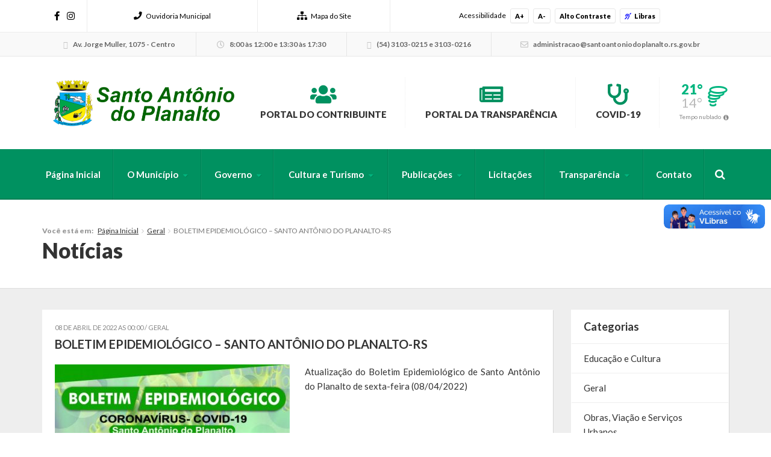

--- FILE ---
content_type: text/html; charset=UTF-8
request_url: https://santoantoniodoplanalto.rs.gov.br/2022/04/08/boletim-epidemiologico-santo-antonio-do-planalto-rs-149/
body_size: 13939
content:



<!DOCTYPE html>
<html class="no-js" lang="pt-br">
	<head>
		<meta charset="utf-8">
		<meta http-equiv="X-UA-Compatible" content="IE=edge">
		<meta name="viewport" content="width=device-width, initial-scale=1, user-scalable=no">
		<title>BOLETIM EPIDEMIOLÓGICO - SANTO ANTÔNIO DO PLANALTO-RS - Santo Antônio do Planalto</title>
		<link rel="shortcut icon" href="https://santoantoniodoplanalto.rs.gov.br/wp-content/uploads/sites/21/2015/01/solucoes_s5.png">
		<script type="text/javascript"> var ajaxurl = 'https://santoantoniodoplanalto.rs.gov.br/wp-admin/admin-ajax.php'; </script>
		<script type="text/javascript"> var themeurl = 'https://santoantoniodoplanalto.rs.gov.br/wp-content/themes/prefeituraonline_2016'; </script>
				<meta name='robots' content='index, follow, max-image-preview:large, max-snippet:-1, max-video-preview:-1' />

<!-- Google Tag Manager for WordPress by gtm4wp.com -->
<script data-cfasync="false" data-pagespeed-no-defer>
	var gtm4wp_datalayer_name = "dataLayer";
	var dataLayer = dataLayer || [];
</script>
<!-- End Google Tag Manager for WordPress by gtm4wp.com -->
	<!-- This site is optimized with the Yoast SEO plugin v26.7 - https://yoast.com/wordpress/plugins/seo/ -->
	<link rel="canonical" href="https://santoantoniodoplanalto.rs.gov.br/2022/04/08/boletim-epidemiologico-santo-antonio-do-planalto-rs-149/" />
	<meta property="og:locale" content="pt_BR" />
	<meta property="og:type" content="article" />
	<meta property="og:title" content="BOLETIM EPIDEMIOLÓGICO - SANTO ANTÔNIO DO PLANALTO-RS - Santo Antônio do Planalto" />
	<meta property="og:description" content="BOLETIM EPIDEMIOLÓGICO - SANTO ANTÔNIO DO PLANALTO-RS" />
	<meta property="og:url" content="https://santoantoniodoplanalto.rs.gov.br/2022/04/08/boletim-epidemiologico-santo-antonio-do-planalto-rs-149/" />
	<meta property="og:site_name" content="Santo Antônio do Planalto" />
	<meta property="article:published_time" content="2022-04-08T03:00:00+00:00" />
	<meta property="og:image" content="https://santoantoniodoplanalto.rs.gov.br/wp-content/uploads/sites/21/old-site/noticias/4e23d32075.jpg" />
	<meta property="og:image:width" content="600" />
	<meta property="og:image:height" content="576" />
	<meta property="og:image:type" content="image/jpeg" />
	<meta name="author" content="suporte" />
	<meta name="twitter:card" content="summary_large_image" />
	<meta name="twitter:label1" content="Escrito por" />
	<meta name="twitter:data1" content="suporte" />
	<script type="application/ld+json" class="yoast-schema-graph">{"@context":"https://schema.org","@graph":[{"@type":"Article","@id":"https://santoantoniodoplanalto.rs.gov.br/2022/04/08/boletim-epidemiologico-santo-antonio-do-planalto-rs-149/#article","isPartOf":{"@id":"https://santoantoniodoplanalto.rs.gov.br/2022/04/08/boletim-epidemiologico-santo-antonio-do-planalto-rs-149/"},"author":{"name":"suporte","@id":"https://santoantoniodoplanalto.rs.gov.br/#/schema/person/66712a35142cfffc163b917c97a40f82"},"headline":"BOLETIM EPIDEMIOLÓGICO &#8211; SANTO ANTÔNIO DO PLANALTO-RS","datePublished":"2022-04-08T03:00:00+00:00","mainEntityOfPage":{"@id":"https://santoantoniodoplanalto.rs.gov.br/2022/04/08/boletim-epidemiologico-santo-antonio-do-planalto-rs-149/"},"wordCount":23,"image":{"@id":"https://santoantoniodoplanalto.rs.gov.br/2022/04/08/boletim-epidemiologico-santo-antonio-do-planalto-rs-149/#primaryimage"},"thumbnailUrl":"https://santoantoniodoplanalto.rs.gov.br/wp-content/uploads/sites/21/old-site/noticias/4e23d32075.jpg","articleSection":["Geral"],"inLanguage":"pt-BR"},{"@type":"WebPage","@id":"https://santoantoniodoplanalto.rs.gov.br/2022/04/08/boletim-epidemiologico-santo-antonio-do-planalto-rs-149/","url":"https://santoantoniodoplanalto.rs.gov.br/2022/04/08/boletim-epidemiologico-santo-antonio-do-planalto-rs-149/","name":"BOLETIM EPIDEMIOLÓGICO - SANTO ANTÔNIO DO PLANALTO-RS - Santo Antônio do Planalto","isPartOf":{"@id":"https://santoantoniodoplanalto.rs.gov.br/#website"},"primaryImageOfPage":{"@id":"https://santoantoniodoplanalto.rs.gov.br/2022/04/08/boletim-epidemiologico-santo-antonio-do-planalto-rs-149/#primaryimage"},"image":{"@id":"https://santoantoniodoplanalto.rs.gov.br/2022/04/08/boletim-epidemiologico-santo-antonio-do-planalto-rs-149/#primaryimage"},"thumbnailUrl":"https://santoantoniodoplanalto.rs.gov.br/wp-content/uploads/sites/21/old-site/noticias/4e23d32075.jpg","datePublished":"2022-04-08T03:00:00+00:00","author":{"@id":"https://santoantoniodoplanalto.rs.gov.br/#/schema/person/66712a35142cfffc163b917c97a40f82"},"breadcrumb":{"@id":"https://santoantoniodoplanalto.rs.gov.br/2022/04/08/boletim-epidemiologico-santo-antonio-do-planalto-rs-149/#breadcrumb"},"inLanguage":"pt-BR","potentialAction":[{"@type":"ReadAction","target":["https://santoantoniodoplanalto.rs.gov.br/2022/04/08/boletim-epidemiologico-santo-antonio-do-planalto-rs-149/"]}]},{"@type":"ImageObject","inLanguage":"pt-BR","@id":"https://santoantoniodoplanalto.rs.gov.br/2022/04/08/boletim-epidemiologico-santo-antonio-do-planalto-rs-149/#primaryimage","url":"https://santoantoniodoplanalto.rs.gov.br/wp-content/uploads/sites/21/old-site/noticias/4e23d32075.jpg","contentUrl":"https://santoantoniodoplanalto.rs.gov.br/wp-content/uploads/sites/21/old-site/noticias/4e23d32075.jpg","width":600,"height":576},{"@type":"BreadcrumbList","@id":"https://santoantoniodoplanalto.rs.gov.br/2022/04/08/boletim-epidemiologico-santo-antonio-do-planalto-rs-149/#breadcrumb","itemListElement":[{"@type":"ListItem","position":1,"name":"Início","item":"https://santoantoniodoplanalto.rs.gov.br/"},{"@type":"ListItem","position":2,"name":"BOLETIM EPIDEMIOLÓGICO &#8211; SANTO ANTÔNIO DO PLANALTO-RS"}]},{"@type":"WebSite","@id":"https://santoantoniodoplanalto.rs.gov.br/#website","url":"https://santoantoniodoplanalto.rs.gov.br/","name":"Santo Antônio do Planalto","description":" Prefeitura Municipal","potentialAction":[{"@type":"SearchAction","target":{"@type":"EntryPoint","urlTemplate":"https://santoantoniodoplanalto.rs.gov.br/?s={search_term_string}"},"query-input":{"@type":"PropertyValueSpecification","valueRequired":true,"valueName":"search_term_string"}}],"inLanguage":"pt-BR"},{"@type":"Person","@id":"https://santoantoniodoplanalto.rs.gov.br/#/schema/person/66712a35142cfffc163b917c97a40f82","name":"suporte","image":{"@type":"ImageObject","inLanguage":"pt-BR","@id":"https://santoantoniodoplanalto.rs.gov.br/#/schema/person/image/","url":"https://secure.gravatar.com/avatar/1eac6cca7de8fb2951ef7c556b6af5d3d55d85da000a858531731f24a5ea65df?s=96&d=mm&r=g","contentUrl":"https://secure.gravatar.com/avatar/1eac6cca7de8fb2951ef7c556b6af5d3d55d85da000a858531731f24a5ea65df?s=96&d=mm&r=g","caption":"suporte"},"url":"https://santoantoniodoplanalto.rs.gov.br/author/suporte/"}]}</script>
	<!-- / Yoast SEO plugin. -->


<link rel='dns-prefetch' href='//cdnjs.cloudflare.com' />
<link rel='dns-prefetch' href='//vlibras.gov.br' />
<link rel='dns-prefetch' href='//ajax.googleapis.com' />
<link rel='dns-prefetch' href='//maxcdn.bootstrapcdn.com' />
<link rel="alternate" title="oEmbed (JSON)" type="application/json+oembed" href="https://santoantoniodoplanalto.rs.gov.br/wp-json/oembed/1.0/embed?url=https%3A%2F%2Fsantoantoniodoplanalto.rs.gov.br%2F2022%2F04%2F08%2Fboletim-epidemiologico-santo-antonio-do-planalto-rs-149%2F" />
<link rel="alternate" title="oEmbed (XML)" type="text/xml+oembed" href="https://santoantoniodoplanalto.rs.gov.br/wp-json/oembed/1.0/embed?url=https%3A%2F%2Fsantoantoniodoplanalto.rs.gov.br%2F2022%2F04%2F08%2Fboletim-epidemiologico-santo-antonio-do-planalto-rs-149%2F&#038;format=xml" />
<style id='wp-img-auto-sizes-contain-inline-css' type='text/css'>
img:is([sizes=auto i],[sizes^="auto," i]){contain-intrinsic-size:3000px 1500px}
/*# sourceURL=wp-img-auto-sizes-contain-inline-css */
</style>

<style id='wp-emoji-styles-inline-css' type='text/css'>

	img.wp-smiley, img.emoji {
		display: inline !important;
		border: none !important;
		box-shadow: none !important;
		height: 1em !important;
		width: 1em !important;
		margin: 0 0.07em !important;
		vertical-align: -0.1em !important;
		background: none !important;
		padding: 0 !important;
	}
/*# sourceURL=wp-emoji-styles-inline-css */
</style>
<link rel='stylesheet' id='wp-block-library-css' href='https://santoantoniodoplanalto.rs.gov.br/wp-includes/css/dist/block-library/style.min.css?ver=6.9' type='text/css' media='all' />
<style id='global-styles-inline-css' type='text/css'>
:root{--wp--preset--aspect-ratio--square: 1;--wp--preset--aspect-ratio--4-3: 4/3;--wp--preset--aspect-ratio--3-4: 3/4;--wp--preset--aspect-ratio--3-2: 3/2;--wp--preset--aspect-ratio--2-3: 2/3;--wp--preset--aspect-ratio--16-9: 16/9;--wp--preset--aspect-ratio--9-16: 9/16;--wp--preset--color--black: #000000;--wp--preset--color--cyan-bluish-gray: #abb8c3;--wp--preset--color--white: #ffffff;--wp--preset--color--pale-pink: #f78da7;--wp--preset--color--vivid-red: #cf2e2e;--wp--preset--color--luminous-vivid-orange: #ff6900;--wp--preset--color--luminous-vivid-amber: #fcb900;--wp--preset--color--light-green-cyan: #7bdcb5;--wp--preset--color--vivid-green-cyan: #00d084;--wp--preset--color--pale-cyan-blue: #8ed1fc;--wp--preset--color--vivid-cyan-blue: #0693e3;--wp--preset--color--vivid-purple: #9b51e0;--wp--preset--gradient--vivid-cyan-blue-to-vivid-purple: linear-gradient(135deg,rgb(6,147,227) 0%,rgb(155,81,224) 100%);--wp--preset--gradient--light-green-cyan-to-vivid-green-cyan: linear-gradient(135deg,rgb(122,220,180) 0%,rgb(0,208,130) 100%);--wp--preset--gradient--luminous-vivid-amber-to-luminous-vivid-orange: linear-gradient(135deg,rgb(252,185,0) 0%,rgb(255,105,0) 100%);--wp--preset--gradient--luminous-vivid-orange-to-vivid-red: linear-gradient(135deg,rgb(255,105,0) 0%,rgb(207,46,46) 100%);--wp--preset--gradient--very-light-gray-to-cyan-bluish-gray: linear-gradient(135deg,rgb(238,238,238) 0%,rgb(169,184,195) 100%);--wp--preset--gradient--cool-to-warm-spectrum: linear-gradient(135deg,rgb(74,234,220) 0%,rgb(151,120,209) 20%,rgb(207,42,186) 40%,rgb(238,44,130) 60%,rgb(251,105,98) 80%,rgb(254,248,76) 100%);--wp--preset--gradient--blush-light-purple: linear-gradient(135deg,rgb(255,206,236) 0%,rgb(152,150,240) 100%);--wp--preset--gradient--blush-bordeaux: linear-gradient(135deg,rgb(254,205,165) 0%,rgb(254,45,45) 50%,rgb(107,0,62) 100%);--wp--preset--gradient--luminous-dusk: linear-gradient(135deg,rgb(255,203,112) 0%,rgb(199,81,192) 50%,rgb(65,88,208) 100%);--wp--preset--gradient--pale-ocean: linear-gradient(135deg,rgb(255,245,203) 0%,rgb(182,227,212) 50%,rgb(51,167,181) 100%);--wp--preset--gradient--electric-grass: linear-gradient(135deg,rgb(202,248,128) 0%,rgb(113,206,126) 100%);--wp--preset--gradient--midnight: linear-gradient(135deg,rgb(2,3,129) 0%,rgb(40,116,252) 100%);--wp--preset--font-size--small: 13px;--wp--preset--font-size--medium: 20px;--wp--preset--font-size--large: 36px;--wp--preset--font-size--x-large: 42px;--wp--preset--spacing--20: 0.44rem;--wp--preset--spacing--30: 0.67rem;--wp--preset--spacing--40: 1rem;--wp--preset--spacing--50: 1.5rem;--wp--preset--spacing--60: 2.25rem;--wp--preset--spacing--70: 3.38rem;--wp--preset--spacing--80: 5.06rem;--wp--preset--shadow--natural: 6px 6px 9px rgba(0, 0, 0, 0.2);--wp--preset--shadow--deep: 12px 12px 50px rgba(0, 0, 0, 0.4);--wp--preset--shadow--sharp: 6px 6px 0px rgba(0, 0, 0, 0.2);--wp--preset--shadow--outlined: 6px 6px 0px -3px rgb(255, 255, 255), 6px 6px rgb(0, 0, 0);--wp--preset--shadow--crisp: 6px 6px 0px rgb(0, 0, 0);}:where(.is-layout-flex){gap: 0.5em;}:where(.is-layout-grid){gap: 0.5em;}body .is-layout-flex{display: flex;}.is-layout-flex{flex-wrap: wrap;align-items: center;}.is-layout-flex > :is(*, div){margin: 0;}body .is-layout-grid{display: grid;}.is-layout-grid > :is(*, div){margin: 0;}:where(.wp-block-columns.is-layout-flex){gap: 2em;}:where(.wp-block-columns.is-layout-grid){gap: 2em;}:where(.wp-block-post-template.is-layout-flex){gap: 1.25em;}:where(.wp-block-post-template.is-layout-grid){gap: 1.25em;}.has-black-color{color: var(--wp--preset--color--black) !important;}.has-cyan-bluish-gray-color{color: var(--wp--preset--color--cyan-bluish-gray) !important;}.has-white-color{color: var(--wp--preset--color--white) !important;}.has-pale-pink-color{color: var(--wp--preset--color--pale-pink) !important;}.has-vivid-red-color{color: var(--wp--preset--color--vivid-red) !important;}.has-luminous-vivid-orange-color{color: var(--wp--preset--color--luminous-vivid-orange) !important;}.has-luminous-vivid-amber-color{color: var(--wp--preset--color--luminous-vivid-amber) !important;}.has-light-green-cyan-color{color: var(--wp--preset--color--light-green-cyan) !important;}.has-vivid-green-cyan-color{color: var(--wp--preset--color--vivid-green-cyan) !important;}.has-pale-cyan-blue-color{color: var(--wp--preset--color--pale-cyan-blue) !important;}.has-vivid-cyan-blue-color{color: var(--wp--preset--color--vivid-cyan-blue) !important;}.has-vivid-purple-color{color: var(--wp--preset--color--vivid-purple) !important;}.has-black-background-color{background-color: var(--wp--preset--color--black) !important;}.has-cyan-bluish-gray-background-color{background-color: var(--wp--preset--color--cyan-bluish-gray) !important;}.has-white-background-color{background-color: var(--wp--preset--color--white) !important;}.has-pale-pink-background-color{background-color: var(--wp--preset--color--pale-pink) !important;}.has-vivid-red-background-color{background-color: var(--wp--preset--color--vivid-red) !important;}.has-luminous-vivid-orange-background-color{background-color: var(--wp--preset--color--luminous-vivid-orange) !important;}.has-luminous-vivid-amber-background-color{background-color: var(--wp--preset--color--luminous-vivid-amber) !important;}.has-light-green-cyan-background-color{background-color: var(--wp--preset--color--light-green-cyan) !important;}.has-vivid-green-cyan-background-color{background-color: var(--wp--preset--color--vivid-green-cyan) !important;}.has-pale-cyan-blue-background-color{background-color: var(--wp--preset--color--pale-cyan-blue) !important;}.has-vivid-cyan-blue-background-color{background-color: var(--wp--preset--color--vivid-cyan-blue) !important;}.has-vivid-purple-background-color{background-color: var(--wp--preset--color--vivid-purple) !important;}.has-black-border-color{border-color: var(--wp--preset--color--black) !important;}.has-cyan-bluish-gray-border-color{border-color: var(--wp--preset--color--cyan-bluish-gray) !important;}.has-white-border-color{border-color: var(--wp--preset--color--white) !important;}.has-pale-pink-border-color{border-color: var(--wp--preset--color--pale-pink) !important;}.has-vivid-red-border-color{border-color: var(--wp--preset--color--vivid-red) !important;}.has-luminous-vivid-orange-border-color{border-color: var(--wp--preset--color--luminous-vivid-orange) !important;}.has-luminous-vivid-amber-border-color{border-color: var(--wp--preset--color--luminous-vivid-amber) !important;}.has-light-green-cyan-border-color{border-color: var(--wp--preset--color--light-green-cyan) !important;}.has-vivid-green-cyan-border-color{border-color: var(--wp--preset--color--vivid-green-cyan) !important;}.has-pale-cyan-blue-border-color{border-color: var(--wp--preset--color--pale-cyan-blue) !important;}.has-vivid-cyan-blue-border-color{border-color: var(--wp--preset--color--vivid-cyan-blue) !important;}.has-vivid-purple-border-color{border-color: var(--wp--preset--color--vivid-purple) !important;}.has-vivid-cyan-blue-to-vivid-purple-gradient-background{background: var(--wp--preset--gradient--vivid-cyan-blue-to-vivid-purple) !important;}.has-light-green-cyan-to-vivid-green-cyan-gradient-background{background: var(--wp--preset--gradient--light-green-cyan-to-vivid-green-cyan) !important;}.has-luminous-vivid-amber-to-luminous-vivid-orange-gradient-background{background: var(--wp--preset--gradient--luminous-vivid-amber-to-luminous-vivid-orange) !important;}.has-luminous-vivid-orange-to-vivid-red-gradient-background{background: var(--wp--preset--gradient--luminous-vivid-orange-to-vivid-red) !important;}.has-very-light-gray-to-cyan-bluish-gray-gradient-background{background: var(--wp--preset--gradient--very-light-gray-to-cyan-bluish-gray) !important;}.has-cool-to-warm-spectrum-gradient-background{background: var(--wp--preset--gradient--cool-to-warm-spectrum) !important;}.has-blush-light-purple-gradient-background{background: var(--wp--preset--gradient--blush-light-purple) !important;}.has-blush-bordeaux-gradient-background{background: var(--wp--preset--gradient--blush-bordeaux) !important;}.has-luminous-dusk-gradient-background{background: var(--wp--preset--gradient--luminous-dusk) !important;}.has-pale-ocean-gradient-background{background: var(--wp--preset--gradient--pale-ocean) !important;}.has-electric-grass-gradient-background{background: var(--wp--preset--gradient--electric-grass) !important;}.has-midnight-gradient-background{background: var(--wp--preset--gradient--midnight) !important;}.has-small-font-size{font-size: var(--wp--preset--font-size--small) !important;}.has-medium-font-size{font-size: var(--wp--preset--font-size--medium) !important;}.has-large-font-size{font-size: var(--wp--preset--font-size--large) !important;}.has-x-large-font-size{font-size: var(--wp--preset--font-size--x-large) !important;}
/*# sourceURL=global-styles-inline-css */
</style>

<style id='classic-theme-styles-inline-css' type='text/css'>
/*! This file is auto-generated */
.wp-block-button__link{color:#fff;background-color:#32373c;border-radius:9999px;box-shadow:none;text-decoration:none;padding:calc(.667em + 2px) calc(1.333em + 2px);font-size:1.125em}.wp-block-file__button{background:#32373c;color:#fff;text-decoration:none}
/*# sourceURL=/wp-includes/css/classic-themes.min.css */
</style>
<link rel='stylesheet' id='lgpd-css-css' href='https://santoantoniodoplanalto.rs.gov.br/wp-content/plugins/lgpd-upside/assets/css/style.css?ver=6.9' type='text/css' media='all' />
<link rel='stylesheet' id='upsd_whatsapp-css' href='https://santoantoniodoplanalto.rs.gov.br/wp-content/plugins/whatsapp-upside/assets/css/upsd_whatsapp.css?ver=1.0' type='text/css' media='all' />
<link rel='stylesheet' id='fancybox-css-css' href='https://cdnjs.cloudflare.com/ajax/libs/fancybox/3.5.7/jquery.fancybox.min.css?ver=6.9' type='text/css' media='all' />
<link rel='stylesheet' id='style-css' href='https://santoantoniodoplanalto.rs.gov.br/wp-content/themes/prefeituraonline_2016/style.css?v=696ef481db49e&#038;ver=6.9' type='text/css' media='all' />
<script type="text/javascript" src="https://santoantoniodoplanalto.rs.gov.br/wp-includes/js/jquery/jquery.min.js?ver=3.7.1" id="jquery-core-js"></script>
<script type="text/javascript" src="https://santoantoniodoplanalto.rs.gov.br/wp-includes/js/jquery/jquery-migrate.min.js?ver=3.4.1" id="jquery-migrate-js"></script>
<script type="text/javascript" src="https://santoantoniodoplanalto.rs.gov.br/wp-content/plugins/lgpd-upside/assets/js/cookie.min.js?ver=6.9" id="lgpd-cookie-js"></script>
<script type="text/javascript" src="https://santoantoniodoplanalto.rs.gov.br/wp-content/plugins/lgpd-upside/assets/js/main.js?ver=6.9" id="lgpd-main-js"></script>
<script type="text/javascript" src="https://cdnjs.cloudflare.com/ajax/libs/fancybox/3.5.7/jquery.fancybox.min.js" id="fancybox-js-js"></script>
<script type="text/javascript" src="https://ajax.googleapis.com/ajax/libs/jqueryui/1.13.2/jquery-ui.min.js" id="jquery-ui-js"></script>
<script type="text/javascript" src="https://maxcdn.bootstrapcdn.com/bootstrap/3.3.7/js/bootstrap.min.js" id="bootstrap-js"></script>
<script type="text/javascript" src="https://santoantoniodoplanalto.rs.gov.br/wp-content/themes/prefeituraonline_2016/js/slick.min.js" id="slick-js"></script>
<script type="text/javascript" src="https://santoantoniodoplanalto.rs.gov.br/wp-content/themes/prefeituraonline_2016/js/jquery.mousewheel.min.js" id="mousewheel-js"></script>
<script type="text/javascript" src="https://santoantoniodoplanalto.rs.gov.br/wp-content/themes/prefeituraonline_2016/js/jquery.fitvids.js" id="fitvids-js"></script>
<script type="text/javascript" src="https://santoantoniodoplanalto.rs.gov.br/wp-content/themes/prefeituraonline_2016/js/jquery.infinitescroll.js" id="infinitescroll-js"></script>
<script type="text/javascript" src="https://santoantoniodoplanalto.rs.gov.br/wp-content/themes/prefeituraonline_2016/js/key.min.js" id="key-js-js"></script>
<script type="text/javascript" src="https://santoantoniodoplanalto.rs.gov.br/wp-content/themes/prefeituraonline_2016/js/modernizr.min.js" id="modernizr-js"></script>
<link rel="https://api.w.org/" href="https://santoantoniodoplanalto.rs.gov.br/wp-json/" /><link rel="alternate" title="JSON" type="application/json" href="https://santoantoniodoplanalto.rs.gov.br/wp-json/wp/v2/posts/6406" /><link rel="EditURI" type="application/rsd+xml" title="RSD" href="https://santoantoniodoplanalto.rs.gov.br/xmlrpc.php?rsd" />
<meta name="generator" content="WordPress 6.9" />
<link rel='shortlink' href='https://santoantoniodoplanalto.rs.gov.br/?p=6406' />
<!-- Stream WordPress user activity plugin v4.1.1 -->
<script src='https://prefonline.com.br/?dm=f792e1adb54afeb90cde036c056de3ca&amp;action=load&amp;blogid=21&amp;siteid=1&amp;t=544677330&amp;back=https%3A%2F%2Fsantoantoniodoplanalto.rs.gov.br%2F2022%2F04%2F08%2Fboletim-epidemiologico-santo-antonio-do-planalto-rs-149%2F' type='text/javascript'></script>
<!-- Google Tag Manager for WordPress by gtm4wp.com -->
<!-- GTM Container placement set to automatic -->
<script data-cfasync="false" data-pagespeed-no-defer type="text/javascript">
	var dataLayer_content = {"visitorLoginState":"logged-out","pagePostType":"post","pagePostType2":"single-post","pageCategory":["geral"],"pagePostAuthor":"suporte"};
	dataLayer.push( dataLayer_content );
</script>
<script data-cfasync="false" data-pagespeed-no-defer type="text/javascript">
(function(w,d,s,l,i){w[l]=w[l]||[];w[l].push({'gtm.start':
new Date().getTime(),event:'gtm.js'});var f=d.getElementsByTagName(s)[0],
j=d.createElement(s),dl=l!='dataLayer'?'&l='+l:'';j.async=true;j.src=
'//www.googletagmanager.com/gtm.js?id='+i+dl;f.parentNode.insertBefore(j,f);
})(window,document,'script','dataLayer','GTM-5JMT7DW');
</script>
<!-- End Google Tag Manager for WordPress by gtm4wp.com --><style type="text/css">#topo .links > ul > li > a .fa, #topo .links > ul > li > ul > li:hover > a, #menu-busca .menu > ul > li > ul > li.menu-item-has-children:after,
	#menu-busca .menu > ul > li > ul > li:hover > a, #menu-busca .menu > ul > li > ul > li > ul > li:hover > a, #menu-busca .busca .btn .fa, .bloco-padrao .titulo-bloco .setas .owl-prev:before, .bloco-padrao .titulo-bloco .setas .owl-next:before, .bloco-padrao.menu-lateral > ul > li.menu-item-has-children > a:after, .bloco-padrao.menu-lateral > ul > li.page_item_has_children > a:after, .content ul li a, .content ol li a, .resultados .resultado .titulo a, #topo-fixo .menu > ul > li > ul > li.menu-item-has-children:after, .item-h-videos a:hover { color: #009160; }#topo .links > ul > li > ul, #menu-busca .menu > ul > li > ul, #menu-busca .menu > ul > li > ul > li > ul, #menu-busca .menu, #topo-fixo .menu > ul > li > ul, #topo-fixo .menu > ul > li > ul > li > ul { border-bottom-color: #009160; }#menu-busca, .bloco-padrao .btn, .slides-noticias .slide-noticia .more, .slides-noticias-colunas .slide-noticia-coluna .more, .bt-full a, .carregar-mais a, .botao, .titulo-secao .setas a, .noticias .item-h-noticia .more, .vfb-submit, .formulario .item .bt, #newsletter-rodape .btn, #rodape .menus .menu .titulo:after, #rodape .infos .info.contatos:before, #topo-fixo, .slides .slide .categoria, .calendario tr td.linked-day .tooltip-inner, .slides-noticias-colunas .slide-noticia-coluna .imagem .data { background: #009160; }.bloco-padrao.menu-lateral > ul > li > a:hover, .bloco-padrao.menu-lateral > ul > li.current_page_item > a, .bloco-padrao.menu-lateral > ul > li > ul > li > a:hover, .bloco-padrao.menu-lateral > ul > li > ul > li.current_page_item > a, .bloco-padrao.menu-lateral > ul > li > ul > li > ul > li > a:hover, .bloco-padrao.menu-lateral > ul > li > ul > li > ul > li.current_page_item > a, .bloco-padrao.menu-lateral > ul > li.current-cat > a, .bloco-padrao.menu-lateral > ul > li.current-cat-parent > a, .bloco-padrao.menu-lateral > ul > li.current-cat-ancestor > a, .bloco-padrao.menu-lateral > ul > li > ul > li.current-cat > a, .bloco-padrao.menu-lateral > ul > li > ul > li > ul > li.current-cat > a { color: #009160; box-shadow: inset 2px 0 0 0 #009160; }.bloco-padrao .contatos .contato.fone:before, .bloco-padrao .contatos .contato.email:before, .item-v-noticia:hover .titulo, .item-v-multimidia:hover .titulo { color: #009160; }.content h1, .content h2, .content h3, .content h4, .content h5, .content h6, .rodape-pagina a.voltar:before, .rodape-pagina a.imprimir:before, .acordeons .acordeon .titulo { color: #009160; }.calendario tr td.linked-day .tooltip-arrow { border-top-color: #009160; }.covid19__block .block__title i, .bloco-padrao.menu-lateral > ul > li > a .nav__icon i { color: #009160; }.covid19__block .block__files .files__list .list__item .item__title:before { color: #009160; }.covid19__block .block__calendar { background: #009160; }.covid19__block .block__calendar .calendar__title, .covid19__block .block__calendar .calendar__current { background: #01b57f; }.covid19__block .block__table table tbody tr:nth-child(odd) td, .covid19__block .block__table table tfoot tr th, .covid19__block .block__table table tbody tr.current td:first-child:after { background: #01b57f !important; }.covid19__block .block__info .info__list .list__item .item__icon { color: #009160; }.covid19__block .block__info .info__caption { background: #009160; }.covid19__block .block__info .info__caption:before { border-bottom-color: #009160; }.covid19__block .block__publications .publications__list .list__item .item__date:before { color: #009160; }.covid19__block .block__publications .publications__list .list__item .item__btn { background: #009160; }.covid19__block .block__contacts .contacts__list .list__item p i { color: #01b57f; }@media (min-width: 768px) and (max-width: 991px) { #menu-busca .busca { background: #009160; } }@media (max-width: 767px) { #topo .links > ul > li > a .fa { color: #009160; } #menu-busca .menu { border-bottom-color: #009160; } #menu-busca .menu > ul > li > a { color: #009160; } }#topo .tempo .previsao .max, #topo .tempo .wi, #menu-busca .menu > ul > li.menu-item-has-children > a:after, .bloco-padrao.menu-lateral > ul > li > a > .fa, .acordeons .acordeon .titulo.ativo, #topo-fixo .menu > ul > li.menu-item-has-children > a:after { color: #01b57f; }.carregar-mais a.sem-seta, .itens-h-agenda .item-h-agenda .data, .resultados .resultado .titulo span, .calendario tr td a.diaevento { background: #01b57f; }.publicacoes .publicacao .titulo a[href$=".pdf"]:before, .publicacoes .publicacao .titulo a[href$=".mov"]:before, .publicacoes .publicacao .titulo a[href$=".flv"]:before, .publicacoes .publicacao .titulo a[href$=".mp3"]:before, .publicacoes .publicacao .titulo a[href$=".wma"]:before, .publicacoes .publicacao .titulo a[href$=".jpg"]:before, .publicacoes .publicacao .titulo a[href$=".gif"]:before, .publicacoes .publicacao .titulo a[href$=".png"]:before, .publicacoes .publicacao .arquivo a[href$=".pdf"]:before, .publicacoes .publicacao .arquivo a[href$=".mov"]:before, .publicacoes .publicacao .arquivo a[href$=".flv"]:before, .publicacoes .publicacao .arquivo a[href$=".mp3"]:before, .publicacoes .publicacao .arquivo a[href$=".wma"]:before, .publicacoes .publicacao .arquivo a[href$=".jpg"]:before, .publicacoes .publicacao .arquivo a[href$=".gif"]:before, .publicacoes .publicacao .arquivo a[href$=".png"]:before { color: #01b57f; }#rodape .menus .menu > ul > li > a:before { color: #01b57f; }#barra-slim { background: ; color: #000000; }#barra-slim a { color: #000000; }</style><link rel="icon" href="https://santoantoniodoplanalto.rs.gov.br/wp-content/uploads/sites/21/2022/11/cropped-favicon_snt-32x32.png" sizes="32x32" />
<link rel="icon" href="https://santoantoniodoplanalto.rs.gov.br/wp-content/uploads/sites/21/2022/11/cropped-favicon_snt-192x192.png" sizes="192x192" />
<link rel="apple-touch-icon" href="https://santoantoniodoplanalto.rs.gov.br/wp-content/uploads/sites/21/2022/11/cropped-favicon_snt-180x180.png" />
<meta name="msapplication-TileImage" content="https://santoantoniodoplanalto.rs.gov.br/wp-content/uploads/sites/21/2022/11/cropped-favicon_snt-270x270.png" />
	<script type="text/javascript">

	jQuery(document).ready(function($){

		$('.publicacoes').each(function(){
			var listid = $(this).attr('id');
			$('.publicacoes#'+listid).infinitescroll({
				loading: {
					finishedMsg: 'Publicações carregadas',
					img: 'https://santoantoniodoplanalto.rs.gov.br/wp-content/themes/prefeituraonline_2016/images/loading.gif',
					msgText: ''
				},
				//speed: 'fast',
				//animate: true,
				nextSelector: '.pagination-wrap#'+listid+' .next',
				navSelector: '.pagination-wrap#'+listid,
				itemSelector: '.publicacao',
			});
			$(window).unbind('.infscr');
			$('.carregar-mais#'+listid+' a').click(function() {
				$('.publicacoes#'+listid).infinitescroll('retrieve');
				return false;
			});
		});

	});

	</script>
		</head>
	<body class="wp-singular post-template-default single single-post postid-6406 single-format-standard wp-theme-prefeituraonline_2016 piotnetforms-edit">

		
		<div id="barra-slim">
			<div class="container">

				
				<div class="redes hidden-sm hidden-xs">
					<a href="https://www.facebook.com/santoantoniodoplanalto2021" target="_blank"><i class="fab fa-facebook-f"></i></a>					<a href="https://www.instagram.com/prefeiturastoplanalto/" target="_blank"><i class="fab fa-instagram"></i></a>																			</div><!-- redes -->

				<nav class="links hidden-xs">
					<ul>
						<li id="menu-item-291" class="menu-item menu-item-type-post_type menu-item-object-page menu-item-291"><a href="https://santoantoniodoplanalto.rs.gov.br/fale-conosco/"><i class="fa fa-phone" aria-hidden="true"></i>Ouvidoria Municipal</a></li>
<li id="menu-item-290" class="menu-item menu-item-type-post_type menu-item-object-page menu-item-290"><a href="https://santoantoniodoplanalto.rs.gov.br/mapa-do-site/"><i class="fa fa-sitemap" aria-hidden="true"></i>Mapa do Site</a></li>
					</ul>
				</nav><!-- links -->

				<div class="acessibilidade">
					<span class="hidden-md hidden-xs">Acessibilidade</span>
					<a class="acess-mais" data-type="plus">A+</a>
					<a class="acess-menos" data-type="minus">A-</a>
					<a class="acess-contraste">Alto Contraste</a>
					<a class="widget-vlibras"><i class="fa fa-deaf" style="color: blue; margin-right: 5px;"></i>Libras</a>
					
				</div><!-- acessibilidade -->

			</div>
		</div><!-- slim -->

		
			<div id="barra-contatos" class="hidden-sm hidden-xs">
				<div class="container">

					<div class="info endereco">
						<i class="fa fa-map-marker"></i> Av. Jorge Muller, 1075 - Centro					</div><!-- endereco -->

					<div class="info expediente">
						<i class="fa fa-clock-o"></i> 8:00 às 12:00 e 13:30 às 17:30					</div><!-- expediente -->

					<div class="info telefones">
						<i class="fa fa-phone"></i> (54) 3103-0215 e 3103-0216					</div><!-- telefones -->

					<div class="info email">
						<i class="fa fa-envelope"></i> &#97;d&#109;&#105;&#110;i&#115;tracao&#64;s&#97;nto&#97;nton&#105;&#111;dopl&#97;nal&#116;&#111;.&#114;s.&#103;o&#118;.br					</div><!-- email -->

				</div>
			</div><!-- contatos -->

		
		<header id="topo">
			<div class="container">

				
					<div class="logo">
						<a href="https://santoantoniodoplanalto.rs.gov.br" title="Santo Antônio do Planalto">
							<img src="https://santoantoniodoplanalto.rs.gov.br/wp-content/uploads/sites/21/2022/10/logo-pref-santo-antonio-1-677x160.png" class="img-responsive">
							<!-- <img src="http://i1.wp.com/santoantoniodoplanalto.rs.gov.br/wp-content/uploads/sites/21/2022/10/logo-pref-santo-antonio-1.png?h=160" alt="Santo Antônio do Planalto" title="Santo Antônio do Planalto" class="img-responsive"> -->
						</a>
					</div><!-- logo -->

				
				<nav class="links">
					<ul>
						<li id="menu-item-1083" class="menu-item menu-item-type-custom menu-item-object-custom menu-item-1083"><a href="http://177.22.83.194:8087/PortalContribuinteJavaEnvironment/com.tche.portalcontribuinte.whome"><i class="fa fa-users" aria-hidden="true"></i>Portal do Contribuinte</a></li>
<li id="menu-item-1084" class="menu-item menu-item-type-custom menu-item-object-custom menu-item-1084"><a href="http://177.22.83.194:8087/TransparenciaJavaEnvironment/com.tche.transparencia.wtransparencia"><i class="fa fa-newspaper" aria-hidden="true"></i>Portal da Transparência</a></li>
<li id="menu-item-1013" class="menu-item menu-item-type-post_type menu-item-object-page menu-item-1013"><a href="https://santoantoniodoplanalto.rs.gov.br/covid-19/"><i class="fa fa-stethoscope" aria-hidden="true"></i>Covid-19</a></li>
					</ul>
				</nav><!-- links -->

								<div class="tempo hidden-xs hoje">
					<div class="previsao">
						<div class="max">21&deg;</div>
						<div class="min">14&deg;</div>
					</div>
					<i class="wi wi-tornado"></i>
					<div class="info"><a href="http://www.climatempo.com.br/previsao-do-tempo/cidade/3053/" title="Ver previsão completa" target="_blank">Tempo nublado</a></div>
				</div><!-- tempo -->
							
			</div>
		</header><!-- topo -->

		<div id="menu-busca">
			<div class="container">

				<a class="bt-menu"></a>

				<a class="bt-busca"></a>

				<div class="clearfix visible-xs"></div>

				<nav class="menu">
					<ul>
						<li id="menu-item-582" class="menu-item menu-item-type-custom menu-item-object-custom menu-item-582"><a href="https://santoantoniodoplanalto.prefonline.com.br/"><i></i> Página Inicial</a></li>
<li id="menu-item-20" class="menu-item menu-item-type-post_type menu-item-object-page menu-item-has-children menu-item-20"><a href="https://santoantoniodoplanalto.rs.gov.br/o-municipio/">O Município</a>
<ul class="sub-menu">
	<li id="menu-item-21" class="menu-item menu-item-type-post_type menu-item-object-page menu-item-21"><a href="https://santoantoniodoplanalto.rs.gov.br/o-municipio/historico/">Histórico</a></li>
	<li id="menu-item-24" class="menu-item menu-item-type-post_type menu-item-object-page menu-item-24"><a href="https://santoantoniodoplanalto.rs.gov.br/o-municipio/localizacao/">Localização</a></li>
	<li id="menu-item-36" class="menu-item menu-item-type-post_type menu-item-object-page menu-item-36"><a href="https://santoantoniodoplanalto.rs.gov.br/o-municipio/simbolos/">Símbolos</a></li>
</ul>
</li>
<li id="menu-item-113" class="menu-item menu-item-type-post_type menu-item-object-page menu-item-has-children menu-item-113"><a href="https://santoantoniodoplanalto.rs.gov.br/governo/">Governo</a>
<ul class="sub-menu">
	<li id="menu-item-114" class="menu-item menu-item-type-post_type menu-item-object-page menu-item-114"><a href="https://santoantoniodoplanalto.rs.gov.br/governo/administracao-municipal/">Administração</a></li>
	<li id="menu-item-116" class="menu-item menu-item-type-post_type menu-item-object-page menu-item-116"><a href="https://santoantoniodoplanalto.rs.gov.br/governo/administracoes-anteriores/">Administrações Anteriores</a></li>
	<li id="menu-item-115" class="menu-item menu-item-type-post_type menu-item-object-page menu-item-has-children menu-item-115"><a href="https://santoantoniodoplanalto.rs.gov.br/governo/secretarias/">Secretarias</a>
	<ul class="sub-menu">
		<li id="menu-item-543" class="menu-item menu-item-type-post_type menu-item-object-page menu-item-543"><a href="https://santoantoniodoplanalto.rs.gov.br/governo/secretarias/educacao/">Educação e Cultura</a></li>
		<li id="menu-item-542" class="menu-item menu-item-type-post_type menu-item-object-page menu-item-542"><a href="https://santoantoniodoplanalto.rs.gov.br/governo/secretarias/obras/">Obras e Viação</a></li>
		<li id="menu-item-541" class="menu-item menu-item-type-post_type menu-item-object-page menu-item-541"><a href="https://santoantoniodoplanalto.rs.gov.br/governo/secretarias/saude/">Saúde e Assistência Social</a></li>
		<li id="menu-item-13726" class="menu-item menu-item-type-post_type menu-item-object-page menu-item-13726"><a href="https://santoantoniodoplanalto.rs.gov.br/governo/secretarias/desenvolvimento-industria-comercio-turismo-transito-e-servicos-urbanos/">Desenvolvimento, Indústria, Comércio, Turismo, Trânsito e Serviços Urbanos</a></li>
	</ul>
</li>
</ul>
</li>
<li id="menu-item-118" class="menu-item menu-item-type-post_type menu-item-object-page menu-item-has-children menu-item-118"><a href="https://santoantoniodoplanalto.rs.gov.br/cultura-e-turismo/">Cultura e Turismo</a>
<ul class="sub-menu">
	<li id="menu-item-119" class="menu-item menu-item-type-post_type menu-item-object-page menu-item-119"><a href="https://santoantoniodoplanalto.rs.gov.br/cultura-e-turismo/calendario-de-eventos/">Calendário de Eventos</a></li>
	<li id="menu-item-120" class="menu-item menu-item-type-post_type menu-item-object-page menu-item-120"><a href="https://santoantoniodoplanalto.rs.gov.br/cultura-e-turismo/galeria-de-fotos/">Galeria de Fotos</a></li>
</ul>
</li>
<li id="menu-item-190" class="menu-item menu-item-type-custom menu-item-object-custom menu-item-has-children menu-item-190"><a href="#">Publicações</a>
<ul class="sub-menu">
	<li id="menu-item-6793" class="menu-item menu-item-type-taxonomy menu-item-object-publicacoes menu-item-6793"><a href="https://santoantoniodoplanalto.rs.gov.br/publicacoes/contas-publicas/">Contas Públicas</a></li>
	<li id="menu-item-6797" class="menu-item menu-item-type-taxonomy menu-item-object-publicacoes menu-item-6797"><a href="https://santoantoniodoplanalto.rs.gov.br/publicacoes/demonstrativos-contabeis/">Demonstrativos Contábeis</a></li>
	<li id="menu-item-6799" class="menu-item menu-item-type-taxonomy menu-item-object-publicacoes menu-item-6799"><a href="https://santoantoniodoplanalto.rs.gov.br/publicacoes/prestacao-de-contas/">Prestação de Contas</a></li>
	<li id="menu-item-6798" class="menu-item menu-item-type-taxonomy menu-item-object-publicacoes menu-item-6798"><a href="https://santoantoniodoplanalto.rs.gov.br/publicacoes/leis-orcamentarias/">Leis Orçamentárias</a></li>
	<li id="menu-item-6794" class="menu-item menu-item-type-custom menu-item-object-custom menu-item-6794"><a href="http://www.santoantoniodoplanalto.cespro.com.br/">Leis e Decretos</a></li>
	<li id="menu-item-6801" class="menu-item menu-item-type-taxonomy menu-item-object-publicacoes menu-item-6801"><a href="https://santoantoniodoplanalto.rs.gov.br/publicacoes/relatorio-circunstanciado/">Relatório Circunstanciado</a></li>
	<li id="menu-item-6796" class="menu-item menu-item-type-taxonomy menu-item-object-publicacoes menu-item-6796"><a href="https://santoantoniodoplanalto.rs.gov.br/publicacoes/editais/">Editais</a></li>
	<li id="menu-item-6795" class="menu-item menu-item-type-taxonomy menu-item-object-publicacoes menu-item-6795"><a href="https://santoantoniodoplanalto.rs.gov.br/publicacoes/demonstrativos-mensais/">RPPS</a></li>
	<li id="menu-item-6802" class="menu-item menu-item-type-taxonomy menu-item-object-publicacoes menu-item-6802"><a href="https://santoantoniodoplanalto.rs.gov.br/publicacoes/rgf/">RGF</a></li>
	<li id="menu-item-6803" class="menu-item menu-item-type-taxonomy menu-item-object-publicacoes menu-item-6803"><a href="https://santoantoniodoplanalto.rs.gov.br/publicacoes/rreo/">RREO</a></li>
	<li id="menu-item-6800" class="menu-item menu-item-type-taxonomy menu-item-object-publicacoes menu-item-6800"><a href="https://santoantoniodoplanalto.rs.gov.br/publicacoes/publicacoes-diversas/">Publicações Diversas</a></li>
	<li id="menu-item-7465" class="menu-item menu-item-type-taxonomy menu-item-object-publicacoes menu-item-7465"><a href="https://santoantoniodoplanalto.rs.gov.br/publicacoes/eleicoes-conselho-tutelar/">Eleições Conselho Tutelar</a></li>
</ul>
</li>
<li id="menu-item-6805" class="menu-item menu-item-type-taxonomy menu-item-object-publicacoes menu-item-6805"><a href="https://santoantoniodoplanalto.rs.gov.br/publicacoes/licitacoes/">Licitações</a></li>
<li id="menu-item-6820" class="menu-item menu-item-type-custom menu-item-object-custom menu-item-has-children menu-item-6820"><a href="#">Transparência</a>
<ul class="sub-menu">
	<li id="menu-item-6817" class="menu-item menu-item-type-custom menu-item-object-custom menu-item-6817"><a href="http://177.22.83.194:8087/TransparenciaJavaEnvironment/com.tche.transparencia.wtransparencia">Portal da Transparência</a></li>
	<li id="menu-item-6804" class="menu-item menu-item-type-taxonomy menu-item-object-publicacoes menu-item-6804"><a href="https://santoantoniodoplanalto.rs.gov.br/publicacoes/contratos/">Contratos</a></li>
	<li id="menu-item-6818" class="menu-item menu-item-type-custom menu-item-object-custom menu-item-6818"><a href="https://concursos.objetivas.com.br/index/todos/?busca=santo+antonio+do+planalto">Concurso Público</a></li>
	<li id="menu-item-6819" class="menu-item menu-item-type-custom menu-item-object-custom menu-item-6819"><a href="https://objetivas.selecao.net.br/informacoes/1956">Processo Seletivo</a></li>
	<li id="menu-item-6821" class="menu-item menu-item-type-post_type menu-item-object-page menu-item-6821"><a href="https://santoantoniodoplanalto.rs.gov.br/carta-de-servicos/">Carta de Serviços</a></li>
	<li id="menu-item-6822" class="menu-item menu-item-type-post_type menu-item-object-page menu-item-6822"><a href="https://santoantoniodoplanalto.rs.gov.br/repasses-e-transferencias/">Repasses e Transferências</a></li>
</ul>
</li>
<li id="menu-item-936" class="menu-item menu-item-type-post_type menu-item-object-page menu-item-936"><a href="https://santoantoniodoplanalto.rs.gov.br/fale-conosco/">Contato</a></li>
						<li class="bt-busca hidden-xs"><a></a></li>
					</ul>
				</nav><!-- menu -->

			</div>
		</div><!-- menu/busca -->

		<div id="div-busca">
			<div class="container">

				<div class="titulo">Faça sua busca pelo site</div>

				<form method="get" action="https://santoantoniodoplanalto.rs.gov.br">
					<input type="text" name="s">
					<button type="submit"><i class="fa fa-search"></i></button>
				</form>

			</div>
		</div><!-- busca -->

		<div id="topo-fixo" class="hidden-xs">
			<div class="container">

				<div class="logo"><a href="https://santoantoniodoplanalto.rs.gov.br" title="Santo Antônio do Planalto">
					<img src="https://santoantoniodoplanalto.rs.gov.br/wp-content/uploads/sites/21/2015/01/solucoes_s5.png" alt="Santo Antônio do Planalto" title="Santo Antônio do Planalto">
					Santo Antônio do Planalto				</a></div><!-- logo -->

				<div class="menu">
					<ul>
						<li class="menu-item menu-item-type-custom menu-item-object-custom menu-item-582"><a href="https://santoantoniodoplanalto.prefonline.com.br/"><i></i> Página Inicial</a></li>
<li class="menu-item menu-item-type-post_type menu-item-object-page menu-item-has-children menu-item-20"><a href="https://santoantoniodoplanalto.rs.gov.br/o-municipio/">O Município</a>
<ul class="sub-menu">
	<li class="menu-item menu-item-type-post_type menu-item-object-page menu-item-21"><a href="https://santoantoniodoplanalto.rs.gov.br/o-municipio/historico/">Histórico</a></li>
	<li class="menu-item menu-item-type-post_type menu-item-object-page menu-item-24"><a href="https://santoantoniodoplanalto.rs.gov.br/o-municipio/localizacao/">Localização</a></li>
	<li class="menu-item menu-item-type-post_type menu-item-object-page menu-item-36"><a href="https://santoantoniodoplanalto.rs.gov.br/o-municipio/simbolos/">Símbolos</a></li>
</ul>
</li>
<li class="menu-item menu-item-type-post_type menu-item-object-page menu-item-has-children menu-item-113"><a href="https://santoantoniodoplanalto.rs.gov.br/governo/">Governo</a>
<ul class="sub-menu">
	<li class="menu-item menu-item-type-post_type menu-item-object-page menu-item-114"><a href="https://santoantoniodoplanalto.rs.gov.br/governo/administracao-municipal/">Administração</a></li>
	<li class="menu-item menu-item-type-post_type menu-item-object-page menu-item-116"><a href="https://santoantoniodoplanalto.rs.gov.br/governo/administracoes-anteriores/">Administrações Anteriores</a></li>
	<li class="menu-item menu-item-type-post_type menu-item-object-page menu-item-has-children menu-item-115"><a href="https://santoantoniodoplanalto.rs.gov.br/governo/secretarias/">Secretarias</a>
	<ul class="sub-menu">
		<li class="menu-item menu-item-type-post_type menu-item-object-page menu-item-543"><a href="https://santoantoniodoplanalto.rs.gov.br/governo/secretarias/educacao/">Educação e Cultura</a></li>
		<li class="menu-item menu-item-type-post_type menu-item-object-page menu-item-542"><a href="https://santoantoniodoplanalto.rs.gov.br/governo/secretarias/obras/">Obras e Viação</a></li>
		<li class="menu-item menu-item-type-post_type menu-item-object-page menu-item-541"><a href="https://santoantoniodoplanalto.rs.gov.br/governo/secretarias/saude/">Saúde e Assistência Social</a></li>
		<li class="menu-item menu-item-type-post_type menu-item-object-page menu-item-13726"><a href="https://santoantoniodoplanalto.rs.gov.br/governo/secretarias/desenvolvimento-industria-comercio-turismo-transito-e-servicos-urbanos/">Desenvolvimento, Indústria, Comércio, Turismo, Trânsito e Serviços Urbanos</a></li>
	</ul>
</li>
</ul>
</li>
<li class="menu-item menu-item-type-post_type menu-item-object-page menu-item-has-children menu-item-118"><a href="https://santoantoniodoplanalto.rs.gov.br/cultura-e-turismo/">Cultura e Turismo</a>
<ul class="sub-menu">
	<li class="menu-item menu-item-type-post_type menu-item-object-page menu-item-119"><a href="https://santoantoniodoplanalto.rs.gov.br/cultura-e-turismo/calendario-de-eventos/">Calendário de Eventos</a></li>
	<li class="menu-item menu-item-type-post_type menu-item-object-page menu-item-120"><a href="https://santoantoniodoplanalto.rs.gov.br/cultura-e-turismo/galeria-de-fotos/">Galeria de Fotos</a></li>
</ul>
</li>
<li class="menu-item menu-item-type-custom menu-item-object-custom menu-item-has-children menu-item-190"><a href="#">Publicações</a>
<ul class="sub-menu">
	<li class="menu-item menu-item-type-taxonomy menu-item-object-publicacoes menu-item-6793"><a href="https://santoantoniodoplanalto.rs.gov.br/publicacoes/contas-publicas/">Contas Públicas</a></li>
	<li class="menu-item menu-item-type-taxonomy menu-item-object-publicacoes menu-item-6797"><a href="https://santoantoniodoplanalto.rs.gov.br/publicacoes/demonstrativos-contabeis/">Demonstrativos Contábeis</a></li>
	<li class="menu-item menu-item-type-taxonomy menu-item-object-publicacoes menu-item-6799"><a href="https://santoantoniodoplanalto.rs.gov.br/publicacoes/prestacao-de-contas/">Prestação de Contas</a></li>
	<li class="menu-item menu-item-type-taxonomy menu-item-object-publicacoes menu-item-6798"><a href="https://santoantoniodoplanalto.rs.gov.br/publicacoes/leis-orcamentarias/">Leis Orçamentárias</a></li>
	<li class="menu-item menu-item-type-custom menu-item-object-custom menu-item-6794"><a href="http://www.santoantoniodoplanalto.cespro.com.br/">Leis e Decretos</a></li>
	<li class="menu-item menu-item-type-taxonomy menu-item-object-publicacoes menu-item-6801"><a href="https://santoantoniodoplanalto.rs.gov.br/publicacoes/relatorio-circunstanciado/">Relatório Circunstanciado</a></li>
	<li class="menu-item menu-item-type-taxonomy menu-item-object-publicacoes menu-item-6796"><a href="https://santoantoniodoplanalto.rs.gov.br/publicacoes/editais/">Editais</a></li>
	<li class="menu-item menu-item-type-taxonomy menu-item-object-publicacoes menu-item-6795"><a href="https://santoantoniodoplanalto.rs.gov.br/publicacoes/demonstrativos-mensais/">RPPS</a></li>
	<li class="menu-item menu-item-type-taxonomy menu-item-object-publicacoes menu-item-6802"><a href="https://santoantoniodoplanalto.rs.gov.br/publicacoes/rgf/">RGF</a></li>
	<li class="menu-item menu-item-type-taxonomy menu-item-object-publicacoes menu-item-6803"><a href="https://santoantoniodoplanalto.rs.gov.br/publicacoes/rreo/">RREO</a></li>
	<li class="menu-item menu-item-type-taxonomy menu-item-object-publicacoes menu-item-6800"><a href="https://santoantoniodoplanalto.rs.gov.br/publicacoes/publicacoes-diversas/">Publicações Diversas</a></li>
	<li class="menu-item menu-item-type-taxonomy menu-item-object-publicacoes menu-item-7465"><a href="https://santoantoniodoplanalto.rs.gov.br/publicacoes/eleicoes-conselho-tutelar/">Eleições Conselho Tutelar</a></li>
</ul>
</li>
<li class="menu-item menu-item-type-taxonomy menu-item-object-publicacoes menu-item-6805"><a href="https://santoantoniodoplanalto.rs.gov.br/publicacoes/licitacoes/">Licitações</a></li>
<li class="menu-item menu-item-type-custom menu-item-object-custom menu-item-has-children menu-item-6820"><a href="#">Transparência</a>
<ul class="sub-menu">
	<li class="menu-item menu-item-type-custom menu-item-object-custom menu-item-6817"><a href="http://177.22.83.194:8087/TransparenciaJavaEnvironment/com.tche.transparencia.wtransparencia">Portal da Transparência</a></li>
	<li class="menu-item menu-item-type-taxonomy menu-item-object-publicacoes menu-item-6804"><a href="https://santoantoniodoplanalto.rs.gov.br/publicacoes/contratos/">Contratos</a></li>
	<li class="menu-item menu-item-type-custom menu-item-object-custom menu-item-6818"><a href="https://concursos.objetivas.com.br/index/todos/?busca=santo+antonio+do+planalto">Concurso Público</a></li>
	<li class="menu-item menu-item-type-custom menu-item-object-custom menu-item-6819"><a href="https://objetivas.selecao.net.br/informacoes/1956">Processo Seletivo</a></li>
	<li class="menu-item menu-item-type-post_type menu-item-object-page menu-item-6821"><a href="https://santoantoniodoplanalto.rs.gov.br/carta-de-servicos/">Carta de Serviços</a></li>
	<li class="menu-item menu-item-type-post_type menu-item-object-page menu-item-6822"><a href="https://santoantoniodoplanalto.rs.gov.br/repasses-e-transferencias/">Repasses e Transferências</a></li>
</ul>
</li>
<li class="menu-item menu-item-type-post_type menu-item-object-page menu-item-936"><a href="https://santoantoniodoplanalto.rs.gov.br/fale-conosco/">Contato</a></li>
					</ul>
				</div><!-- menu -->

			</div>
		</div><!-- topo fixo -->
	
		
		<div id="cabecalho">
			<div class="container">

				<div class="navegacao">
					<span>Você está em:</span>
					<ol id="breadcrumbs" class="breadcrumb"><li><a href="https://santoantoniodoplanalto.rs.gov.br" rel="nofollow">Página Inicial</a></li><li><a href="https://santoantoniodoplanalto.rs.gov.br/category/geral/">Geral</a></li><li class="active">BOLETIM EPIDEMIOLÓGICO &#8211; SANTO ANTÔNIO DO PLANALTO-RS</li></ol>				</div><!-- breadcrumb -->

				<div class="titulo">Notícias</div>

			</div>
		</div><!-- cabecalho -->

		<main id="meio">
			<div class="container">

				<div class="row">
					<div class="col-lg-9 col-md-9 col-sm-12 col-xs-12">

						<div class="bloco-padrao mb-30">
							<div class="conteudo-bloco">

								<div class="content clearfix">
									<div class="dados-noticia">
										<div class="data">08 de abril de 2022 as 00:00 / <a href="https://santoantoniodoplanalto.rs.gov.br/category/geral/" rel="category tag">Geral</a></div>
										<h1 class="titulo">BOLETIM EPIDEMIOLÓGICO &#8211; SANTO ANTÔNIO DO PLANALTO-RS</h1>
																				<div class="alignleft wp-caption">
																					<a href="https://santoantoniodoplanalto.rs.gov.br/wp-content/uploads/sites/21/old-site/noticias/4e23d32075.jpg" title="BOLETIM EPIDEMIOLÓGICO &#8211; SANTO ANTÔNIO DO PLANALTO-RS" data-fancybox="gallery">
												<img class="wp-image-thumb img-responsive img-responsive" src="https://santoantoniodoplanalto.rs.gov.br/wp-content/uploads/sites/21/old-site/noticias/4e23d32075-390x374.jpg" width="390" height="" alt="BOLETIM EPIDEMIOLÓGICO &#8211; SANTO ANTÔNIO DO PLANALTO-RS" />																								<!-- <img src="http://i1.wp.com/santoantoniodoplanalto.rs.gov.br/wp-content/uploads/sites/21/old-site/noticias/4e23d32075.jpg?w=390" alt="BOLETIM EPIDEMIOLÓGICO &#8211; SANTO ANTÔNIO DO PLANALTO-RS" title="BOLETIM EPIDEMIOLÓGICO &#8211; SANTO ANTÔNIO DO PLANALTO-RS" class="alignleft"> -->
											</a>
										</div>
																			</div>
									<p>Atualização do Boletim Epidemiológico de Santo Antônio do Planalto de sexta-feira (08/04/2022)</p>

									
									
																		
								</div><!-- content -->

																
								<hr>

								<div class="titulo-secao">Notícias Semelhantes</div>

								<div class="row js-clearfix">

									
									<div class="col-lg-3 col-md-3 col-sm-3 col-xs-12">
										<div class="item-v-noticia"><a href="https://santoantoniodoplanalto.rs.gov.br/2017/09/06/educacao-fiscal-e-representada-em-evento-civico/">
											<div class="imagem">
																							</div>
											<div class="data">06 de setembro de 2017</div>
											<div class="titulo">Educação Fiscal é representada em evento cívico</div>
										</a></div>
									</div>
									
									
									<div class="col-lg-3 col-md-3 col-sm-3 col-xs-12">
										<div class="item-v-noticia"><a href="https://santoantoniodoplanalto.rs.gov.br/2018/02/15/invernada-artistica-do-ctg-porteira-do-planalto-realiza-passeio/">
											<div class="imagem">
																							</div>
											<div class="data">15 de fevereiro de 2018</div>
											<div class="titulo">Invernada artística do CTG Porteira do Planalto realiza passeio</div>
										</a></div>
									</div>
									
									
								</div><!-- noticias -->

								
							</div>

							<div class="rodape-pagina"><a class="voltar">Voltar a página anterior</a><a class="imprimir">Imprimir</a><div class="compartilhe"><div class="ico"><div class="fb-like" data-href="https://santoantoniodoplanalto.rs.gov.br/2022/04/08/boletim-epidemiologico-santo-antonio-do-planalto-rs-149/" data-layout="button_count" data-action="like" data-show-faces="false" data-share="true"></div></div><div class="ico"><a href="https://twitter.com/share" class="twitter-share-button"{count} data-url="https://santoantoniodoplanalto.rs.gov.br/2022/04/08/boletim-epidemiologico-santo-antonio-do-planalto-rs-149/" data-text="BOLETIM EPIDEMIOLÓGICO &#8211; SANTO ANTÔNIO DO PLANALTO-RS">Tweet</a></div><div class="ico"><div class="g-plusone" data-size="medium" data-href="https://santoantoniodoplanalto.rs.gov.br/2022/04/08/boletim-epidemiologico-santo-antonio-do-planalto-rs-149/"></div></div><div class="ico"><script type="IN/Share" data-url="https://santoantoniodoplanalto.rs.gov.br/2022/04/08/boletim-epidemiologico-santo-antonio-do-planalto-rs-149/" data-counter="right"></script></div></div></div><!-- rodape -->
						</div><!-- bloco -->

					</div>
					<div class="col-lg-3 col-md-3 col-sm-12 col-xs-12">

						
<div class="bloco-padrao menu-lateral mb-30">
	<div class="titulo-bloco">Categorias</div>
	<ul>
			<li class="cat-item cat-item-82"><a href="https://santoantoniodoplanalto.rs.gov.br/category/educacao-e-cultura/">Educação e Cultura</a>
</li>
	<li class="cat-item cat-item-1"><a href="https://santoantoniodoplanalto.rs.gov.br/category/geral/">Geral</a>
</li>
	<li class="cat-item cat-item-81"><a href="https://santoantoniodoplanalto.rs.gov.br/category/obras-viacao-e-servicos-urbanos/">Obras, Viação e Serviços Urbanos</a>
</li>
	</ul>
</div><!-- bloco -->

<div class="bloco-padrao menu-lateral mb-30">
	<div class="titulo-bloco">Busca por Data</div>
	<ul>
			<li><a href='https://santoantoniodoplanalto.rs.gov.br/2025/'>2025</a></li>
	<li><a href='https://santoantoniodoplanalto.rs.gov.br/2024/'>2024</a></li>
	<li><a href='https://santoantoniodoplanalto.rs.gov.br/2023/'>2023</a></li>
	<li><a href='https://santoantoniodoplanalto.rs.gov.br/2022/'>2022</a></li>
	<li><a href='https://santoantoniodoplanalto.rs.gov.br/2021/'>2021</a></li>
	<li><a href='https://santoantoniodoplanalto.rs.gov.br/2020/'>2020</a></li>
	<li><a href='https://santoantoniodoplanalto.rs.gov.br/2019/'>2019</a></li>
	<li><a href='https://santoantoniodoplanalto.rs.gov.br/2018/'>2018</a></li>
	<li><a href='https://santoantoniodoplanalto.rs.gov.br/2017/'>2017</a></li>
	<li><a href='https://santoantoniodoplanalto.rs.gov.br/2016/'>2016</a></li>
	<li><a href='https://santoantoniodoplanalto.rs.gov.br/2015/'>2015</a></li>
	<li><a href='https://santoantoniodoplanalto.rs.gov.br/202/'>202</a></li>
	</ul>
</div><!-- bloco -->

<div class="bloco-padrao newsletter-lateral mb-30"><div class="titulo-bloco">Novidades por E-mail</div><div class="conteudo-bloco"><form method="post" action="#" id="formNewsletter"><p id="newsletterMessage"></p><div class="input nome"><input type="text" name="nome" placeholder="Digite seu nome"></div><div class="input email"><input type="text" name="email" placeholder="Digite seu e-mail"></div><input type="hidden" name="idlist" value="-5nx"><button type="submit" class="btn">Cadastrar e-mail</button></form></div></div><!-- bloco -->
					</div>
				</div><!-- row -->

			</div>
		</main><!-- meio -->

	

		
		
		<div id="rodape">
			<div class="container">

				<div class="menus">

					
					<div class="menu">
						<div class="titulo">Prefeitura Online</div>
						<ul>
							<li id="menu-item-486" class="menu-item menu-item-type-post_type menu-item-object-page menu-item-486"><a href="https://santoantoniodoplanalto.rs.gov.br/o-municipio/">O Município</a></li>
<li id="menu-item-487" class="menu-item menu-item-type-post_type menu-item-object-page menu-item-487"><a href="https://santoantoniodoplanalto.rs.gov.br/governo/">Governo</a></li>
<li id="menu-item-489" class="menu-item menu-item-type-post_type menu-item-object-page menu-item-489"><a href="https://santoantoniodoplanalto.rs.gov.br/cultura-e-turismo/">Cultura e Turismo</a></li>
<li id="menu-item-1099" class="menu-item menu-item-type-custom menu-item-object-custom menu-item-1099"><a href="http://189.113.97.18:8087/TransparenciaJavaEnvironment/servlet/com.tche.transparencia.wtransparencia">Transparência</a></li>
<li id="menu-item-937" class="menu-item menu-item-type-post_type menu-item-object-page menu-item-937"><a href="https://santoantoniodoplanalto.rs.gov.br/fale-conosco/">Contato</a></li>
						</ul>
					</div><!-- menu -->

					<div class="menu">
						<div class="titulo">Portal do Contribuinte</div>
						<ul>
							<li id="menu-item-1090" class="menu-item menu-item-type-custom menu-item-object-custom menu-item-1090"><a href="http://177.22.83.194:8087/PortalContribuinteJavaEnvironment/com.tche.portalcontribuinte.hlogin">Solicitação/ Renovação Alvará</a></li>
<li id="menu-item-1091" class="menu-item menu-item-type-custom menu-item-object-custom menu-item-1091"><a href="http://177.22.83.194:8087/PortalContribuinteJavaEnvironment/com.tche.portalcontribuinte.confirmaidentidade?fFGC_sJC2NV3hlJpsXn1IxOO9bquAk94nXw7ideE0pCM0zJxjjQZEcNp5dU7u0dFSDl485Bx6D9L6RUo3P3rBHfn4BQjwglMP0cT5hkvpDs">Confirmar Autenticidade de Documentos</a></li>
<li id="menu-item-1092" class="menu-item menu-item-type-custom menu-item-object-custom menu-item-1092"><a href="http://177.22.83.194:8087/PortalContribuinteJavaEnvironment/com.tche.portalcontribuinte.confirmaidentidade?fFGC_sJC2NV3hlJpsXn1IxOO9bquAk94nXw7ideE0pCYBe0E-hBHvYtBiYj2gcDcEdFNi54Ot_ezhDZBCHsF2g">Certidão Negativa de Ônus Municipais</a></li>
<li id="menu-item-1093" class="menu-item menu-item-type-custom menu-item-object-custom menu-item-1093"><a href="http://177.22.83.194:8087/PortalContribuinteJavaEnvironment/com.tche.portalcontribuinte.confirmaidentidadepessoa?fFGC_sJC2NV3hlJpsXn1IxOO9bquAk94nXw7ideE0pAcOXMkrMwyMKmMYavL9BQpFfhAq-Lm12bVXdxF4XhGzA">Informações do Contribuinte</a></li>
<li id="menu-item-1095" class="menu-item menu-item-type-custom menu-item-object-custom menu-item-1095"><a href="http://177.22.83.194:8087/PortalContribuinteJavaEnvironment/com.tche.portalcontribuinte.hloginimovel">Informações do Imóvel</a></li>
<li id="menu-item-1096" class="menu-item menu-item-type-custom menu-item-object-custom menu-item-1096"><a href="http://177.22.83.194:8087/PortalContribuinteJavaEnvironment/com.tche.portalcontribuinte.confirmaidentidadepessoa?fFGC_sJC2NV3hlJpsXn1IxOO9bquAk94nXw7ideE0pAcOXMkrMwyMKmMYavL9BQp7OOo2yH1VH2gufSXaasR7w">Informações do ISS</a></li>
<li id="menu-item-1097" class="menu-item menu-item-type-custom menu-item-object-custom menu-item-1097"><a href="http://177.22.83.194:8087/PortalContribuinteJavaEnvironment/com.tche.portalcontribuinte.confirmaidentidadeprotocolo">Consulta de Protocolo</a></li>
						</ul>
					</div><!-- menu -->

					<div class="menu">
						<div class="titulo">Publicações</div>
						<ul>
							<li id="menu-item-1049" class="menu-item menu-item-type-custom menu-item-object-custom menu-item-1049"><a target="_blank" href="https://www.santoantoniodoplanalto.cespro.com.br/">Leis e Decretos</a></li>
<li id="menu-item-6831" class="menu-item menu-item-type-taxonomy menu-item-object-publicacoes menu-item-6831"><a href="https://santoantoniodoplanalto.rs.gov.br/publicacoes/contas-publicas/">Contas Públicas</a></li>
<li id="menu-item-6832" class="menu-item menu-item-type-taxonomy menu-item-object-publicacoes menu-item-6832"><a href="https://santoantoniodoplanalto.rs.gov.br/publicacoes/demonstrativos-contabeis/">Demonstrativos Contábeis</a></li>
<li id="menu-item-6833" class="menu-item menu-item-type-taxonomy menu-item-object-publicacoes menu-item-6833"><a href="https://santoantoniodoplanalto.rs.gov.br/publicacoes/demonstrativos-mensais/">RPPS</a></li>
<li id="menu-item-6834" class="menu-item menu-item-type-taxonomy menu-item-object-publicacoes menu-item-6834"><a href="https://santoantoniodoplanalto.rs.gov.br/publicacoes/editais/">Editais</a></li>
<li id="menu-item-6835" class="menu-item menu-item-type-taxonomy menu-item-object-publicacoes menu-item-6835"><a href="https://santoantoniodoplanalto.rs.gov.br/publicacoes/leis-orcamentarias/">Leis Orçamentárias</a></li>
<li id="menu-item-6836" class="menu-item menu-item-type-taxonomy menu-item-object-publicacoes menu-item-6836"><a href="https://santoantoniodoplanalto.rs.gov.br/publicacoes/prestacao-de-contas/">Prestação de Contas</a></li>
<li id="menu-item-6837" class="menu-item menu-item-type-taxonomy menu-item-object-publicacoes menu-item-6837"><a href="https://santoantoniodoplanalto.rs.gov.br/publicacoes/publicacoes-diversas/">Publicações Diversas</a></li>
<li id="menu-item-6838" class="menu-item menu-item-type-taxonomy menu-item-object-publicacoes menu-item-6838"><a href="https://santoantoniodoplanalto.rs.gov.br/publicacoes/relatorio-circunstanciado/">Relatório Circunstanciado</a></li>
<li id="menu-item-6839" class="menu-item menu-item-type-taxonomy menu-item-object-publicacoes menu-item-6839"><a href="https://santoantoniodoplanalto.rs.gov.br/publicacoes/rgf/">RGF</a></li>
<li id="menu-item-6840" class="menu-item menu-item-type-taxonomy menu-item-object-publicacoes menu-item-6840"><a href="https://santoantoniodoplanalto.rs.gov.br/publicacoes/rreo/">RREO</a></li>
						</ul>
					</div><!-- menu -->

					<div class="menu">
						<div class="titulo">Cidadão</div>
						<ul>
							<li id="menu-item-517" class="menu-item menu-item-type-post_type menu-item-object-page menu-item-517"><a href="https://santoantoniodoplanalto.rs.gov.br/noticias/">Notícias</a></li>
<li id="menu-item-1098" class="menu-item menu-item-type-custom menu-item-object-custom menu-item-1098"><a href="http://189.113.97.18:8087/TransparenciaJavaEnvironment/servlet/com.tche.transparencia.wtransparencia">Portal da Transparência</a></li>
<li id="menu-item-1029" class="menu-item menu-item-type-post_type menu-item-object-page menu-item-1029"><a href="https://santoantoniodoplanalto.rs.gov.br/cultura-e-turismo/calendario-de-eventos/">Calendário de Eventos</a></li>
<li id="menu-item-1030" class="menu-item menu-item-type-custom menu-item-object-custom menu-item-1030"><a href="https://santoantoniodoplanalto.prefonline.com.br/cultura-e-turismo/galeria-de-fotos/">Galeria de Fotos</a></li>
<li id="menu-item-1031" class="menu-item menu-item-type-post_type menu-item-object-page menu-item-1031"><a href="https://santoantoniodoplanalto.rs.gov.br/covid-19/">Covid 19</a></li>
						</ul>
					</div><!-- menu -->

					<div class="menu">
						<div class="titulo">Turista</div>
						<ul>
							<li id="menu-item-512" class="menu-item menu-item-type-post_type menu-item-object-page menu-item-512"><a href="https://santoantoniodoplanalto.rs.gov.br/cultura-e-turismo/galeria-de-fotos/">Galeria de Fotos</a></li>
<li id="menu-item-1032" class="menu-item menu-item-type-custom menu-item-object-custom menu-item-1032"><a href="https://www.facebook.com/santoantoniodoplanalto2021">Facebook</a></li>
						</ul>
					</div><!-- menu -->

				</div><!-- menus -->

				<div class="row infos">
					<div class="col-lg-3 col-sm-6 col-xs-12 hidden-md hidden-sm item">
						<div class="logo">
															<img src="https://santoantoniodoplanalto.rs.gov.br/wp-content/uploads/sites/21/2022/10/brasão-81x108.jpeg" class="img-responsive">
								<!-- <img src="http://i1.wp.com/santoantoniodoplanalto.rs.gov.br/wp-content/uploads/sites/21/2022/10/brasão.jpeg?h=108" alt="Santo Antônio do Planalto" title="Santo Antônio do Planalto" class="img-responsive"> -->
													</div>
					</div>
					<div class="col-lg-3 col-md-4 col-sm-6 col-xs-12 item">
						<div class="info">
							<strong>Santo Antônio do Planalto/RS</strong><br>
							Av. Jorge Muller, 1075 - CEP: 99525-000						</div>
					</div>
					<div class="col-lg-3 col-md-4 col-sm-6 col-xs-12 item">
						<div class="info contatos">
							<strong>Telefone:</strong> (54) 3103-0215 e 3103-0216<br>
							<strong>E-mail:</strong> <a href="mailto:&#97;&#100;min&#105;str&#97;&#99;ao&#64;&#115;&#97;ntoa&#110;t&#111;n&#105;&#111;d&#111;&#112;l&#97;na&#108;to&#46;&#114;s.go&#118;.br" title="&#97;d&#109;&#105;&#110;&#105;&#115;t&#114;a&#99;&#97;o&#64;&#115;an&#116;&#111;an&#116;oni&#111;do&#112;&#108;an&#97;&#108;to.rs&#46;go&#118;&#46;&#98;r">adm&#105;ni&#115;&#116;r&#97;&#99;&#97;o&#64;&#115;ant&#111;&#97;nton&#105;o&#100;op&#108;&#97;na&#108;&#116;&#111;.&#114;&#115;&#46;&#103;&#111;&#118;&#46;b&#114;</a>
						</div>
					</div>
					<div class="col-lg-3 col-md-4 col-sm-6 col-xs-12 item">
						<div class="info">
							<strong>Expediente:</strong><br>
							8:00 às 12:00 e 13:30 às 17:30						</div>
					</div>
				</div><!-- infos -->

				<div class="copyright"><strong>2026 © Prefeitura Online</strong> - Todos os direitos reservados. <a href="https://agenciaupside.com/?cc=1" title="upside.cc" target="_blank">upside.cc</a></div>

				<div class="compartilhe">
										
					<a href="https://www.facebook.com/santoantoniodoplanalto2021" target="_blank"><i class="fab fa-facebook-f"></i></a>					<a href="https://www.instagram.com/prefeiturastoplanalto/" target="_blank"><i class="fab fa-instagram"></i></a>																			</div>

			</div>
		</div><!-- rodape -->

		<script>
  (function(i,s,o,g,r,a,m){i['GoogleAnalyticsObject']=r;i[r]=i[r]||function(){
  (i[r].q=i[r].q||[]).push(arguments)},i[r].l=1*new Date();a=s.createElement(o),
  m=s.getElementsByTagName(o)[0];a.async=1;a.src=g;m.parentNode.insertBefore(a,m)
  })(window,document,'script','https://www.google-analytics.com/analytics.js','ga');

  ga('create', 'UA-48771699-14', 'auto');
  ga('send', 'pageview');

</script>
		<div id="fb-root"></div>
		<script>(function(d, s, id) {
		  var js, fjs = d.getElementsByTagName(s)[0];
		  if (d.getElementById(id)) return;
		  js = d.createElement(s); js.id = id;
		  js.src = "//connect.facebook.net/pt_BR/sdk.js#xfbml=1&version=v2.5";
		  fjs.parentNode.insertBefore(js, fjs);
		}(document, 'script', 'facebook-jssdk'));</script>

		<script>!function(d,s,id){var js,fjs=d.getElementsByTagName(s)[0],p=/^http:/.test(d.location)?'http':'https';if(!d.getElementById(id)){js=d.createElement(s);js.id=id;js.src=p+'://platform.twitter.com/widgets.js';fjs.parentNode.insertBefore(js,fjs);}}(document, 'script', 'twitter-wjs');</script>

		<script src="https://apis.google.com/js/platform.js" async defer> {lang: 'pt-BR'} </script>

		<script src="//platform.linkedin.com/in.js" type="text/javascript"> lang: pt_BR</script>

		<script type="speculationrules">
{"prefetch":[{"source":"document","where":{"and":[{"href_matches":"/*"},{"not":{"href_matches":["/wp-*.php","/wp-admin/*","/wp-content/uploads/sites/21/*","/wp-content/*","/wp-content/plugins/*","/wp-content/themes/prefeituraonline_2016/*","/*\\?(.+)"]}},{"not":{"selector_matches":"a[rel~=\"nofollow\"]"}},{"not":{"selector_matches":".no-prefetch, .no-prefetch a"}}]},"eagerness":"conservative"}]}
</script>
<script type="text/javascript" src="https://vlibras.gov.br/app/vlibras-plugin.js?ver=6.9" id="vlibras-js"></script>
<script type="text/javascript" src="https://santoantoniodoplanalto.rs.gov.br/wp-content/themes/prefeituraonline_2016/js/funcoes.js" id="funcoes-js"></script>
<script id="wp-emoji-settings" type="application/json">
{"baseUrl":"https://s.w.org/images/core/emoji/17.0.2/72x72/","ext":".png","svgUrl":"https://s.w.org/images/core/emoji/17.0.2/svg/","svgExt":".svg","source":{"concatemoji":"https://santoantoniodoplanalto.rs.gov.br/wp-includes/js/wp-emoji-release.min.js?ver=6.9"}}
</script>
<script type="module">
/* <![CDATA[ */
/*! This file is auto-generated */
const a=JSON.parse(document.getElementById("wp-emoji-settings").textContent),o=(window._wpemojiSettings=a,"wpEmojiSettingsSupports"),s=["flag","emoji"];function i(e){try{var t={supportTests:e,timestamp:(new Date).valueOf()};sessionStorage.setItem(o,JSON.stringify(t))}catch(e){}}function c(e,t,n){e.clearRect(0,0,e.canvas.width,e.canvas.height),e.fillText(t,0,0);t=new Uint32Array(e.getImageData(0,0,e.canvas.width,e.canvas.height).data);e.clearRect(0,0,e.canvas.width,e.canvas.height),e.fillText(n,0,0);const a=new Uint32Array(e.getImageData(0,0,e.canvas.width,e.canvas.height).data);return t.every((e,t)=>e===a[t])}function p(e,t){e.clearRect(0,0,e.canvas.width,e.canvas.height),e.fillText(t,0,0);var n=e.getImageData(16,16,1,1);for(let e=0;e<n.data.length;e++)if(0!==n.data[e])return!1;return!0}function u(e,t,n,a){switch(t){case"flag":return n(e,"\ud83c\udff3\ufe0f\u200d\u26a7\ufe0f","\ud83c\udff3\ufe0f\u200b\u26a7\ufe0f")?!1:!n(e,"\ud83c\udde8\ud83c\uddf6","\ud83c\udde8\u200b\ud83c\uddf6")&&!n(e,"\ud83c\udff4\udb40\udc67\udb40\udc62\udb40\udc65\udb40\udc6e\udb40\udc67\udb40\udc7f","\ud83c\udff4\u200b\udb40\udc67\u200b\udb40\udc62\u200b\udb40\udc65\u200b\udb40\udc6e\u200b\udb40\udc67\u200b\udb40\udc7f");case"emoji":return!a(e,"\ud83e\u1fac8")}return!1}function f(e,t,n,a){let r;const o=(r="undefined"!=typeof WorkerGlobalScope&&self instanceof WorkerGlobalScope?new OffscreenCanvas(300,150):document.createElement("canvas")).getContext("2d",{willReadFrequently:!0}),s=(o.textBaseline="top",o.font="600 32px Arial",{});return e.forEach(e=>{s[e]=t(o,e,n,a)}),s}function r(e){var t=document.createElement("script");t.src=e,t.defer=!0,document.head.appendChild(t)}a.supports={everything:!0,everythingExceptFlag:!0},new Promise(t=>{let n=function(){try{var e=JSON.parse(sessionStorage.getItem(o));if("object"==typeof e&&"number"==typeof e.timestamp&&(new Date).valueOf()<e.timestamp+604800&&"object"==typeof e.supportTests)return e.supportTests}catch(e){}return null}();if(!n){if("undefined"!=typeof Worker&&"undefined"!=typeof OffscreenCanvas&&"undefined"!=typeof URL&&URL.createObjectURL&&"undefined"!=typeof Blob)try{var e="postMessage("+f.toString()+"("+[JSON.stringify(s),u.toString(),c.toString(),p.toString()].join(",")+"));",a=new Blob([e],{type:"text/javascript"});const r=new Worker(URL.createObjectURL(a),{name:"wpTestEmojiSupports"});return void(r.onmessage=e=>{i(n=e.data),r.terminate(),t(n)})}catch(e){}i(n=f(s,u,c,p))}t(n)}).then(e=>{for(const n in e)a.supports[n]=e[n],a.supports.everything=a.supports.everything&&a.supports[n],"flag"!==n&&(a.supports.everythingExceptFlag=a.supports.everythingExceptFlag&&a.supports[n]);var t;a.supports.everythingExceptFlag=a.supports.everythingExceptFlag&&!a.supports.flag,a.supports.everything||((t=a.source||{}).concatemoji?r(t.concatemoji):t.wpemoji&&t.twemoji&&(r(t.twemoji),r(t.wpemoji)))});
//# sourceURL=https://santoantoniodoplanalto.rs.gov.br/wp-includes/js/wp-emoji-loader.min.js
/* ]]> */
</script>
		
		<div class='menu--acessibilidade'>
				
			<div vw class="enabled">
				<div vw-access-button class="active"></div>
				<div vw-plugin-wrapper>
					<div class="vw-plugin-top-wrapper"></div>
				</div>
			</div>
			<script>
				new window.VLibras.Widget('https://vlibras.gov.br/app');
			</script>
			
		</div><!-- acessibilidade -->

	</body>
</html>

<!-- Page cached by LiteSpeed Cache 7.7 on 2026-01-20 00:20:33 -->

--- FILE ---
content_type: text/html; charset=utf-8
request_url: https://accounts.google.com/o/oauth2/postmessageRelay?parent=https%3A%2F%2Fsantoantoniodoplanalto.rs.gov.br&jsh=m%3B%2F_%2Fscs%2Fabc-static%2F_%2Fjs%2Fk%3Dgapi.lb.en.2kN9-TZiXrM.O%2Fd%3D1%2Frs%3DAHpOoo_B4hu0FeWRuWHfxnZ3V0WubwN7Qw%2Fm%3D__features__
body_size: 161
content:
<!DOCTYPE html><html><head><title></title><meta http-equiv="content-type" content="text/html; charset=utf-8"><meta http-equiv="X-UA-Compatible" content="IE=edge"><meta name="viewport" content="width=device-width, initial-scale=1, minimum-scale=1, maximum-scale=1, user-scalable=0"><script src='https://ssl.gstatic.com/accounts/o/2580342461-postmessagerelay.js' nonce="wn9bsLdnZNR_NrT7KjeBQQ"></script></head><body><script type="text/javascript" src="https://apis.google.com/js/rpc:shindig_random.js?onload=init" nonce="wn9bsLdnZNR_NrT7KjeBQQ"></script></body></html>